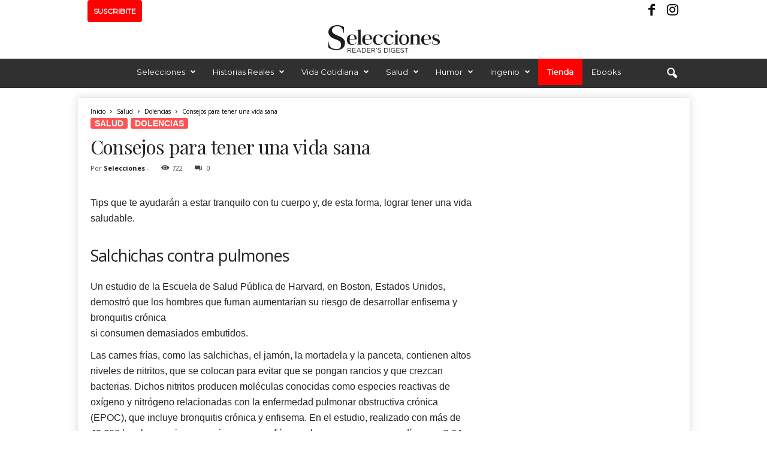

--- FILE ---
content_type: text/html; charset=utf-8
request_url: https://www.google.com/recaptcha/api2/aframe
body_size: 251
content:
<!DOCTYPE HTML><html><head><meta http-equiv="content-type" content="text/html; charset=UTF-8"></head><body><script nonce="IYCwq_hfNPutJ8-SFMxJJQ">/** Anti-fraud and anti-abuse applications only. See google.com/recaptcha */ try{var clients={'sodar':'https://pagead2.googlesyndication.com/pagead/sodar?'};window.addEventListener("message",function(a){try{if(a.source===window.parent){var b=JSON.parse(a.data);var c=clients[b['id']];if(c){var d=document.createElement('img');d.src=c+b['params']+'&rc='+(localStorage.getItem("rc::a")?sessionStorage.getItem("rc::b"):"");window.document.body.appendChild(d);sessionStorage.setItem("rc::e",parseInt(sessionStorage.getItem("rc::e")||0)+1);localStorage.setItem("rc::h",'1768624652074');}}}catch(b){}});window.parent.postMessage("_grecaptcha_ready", "*");}catch(b){}</script></body></html>